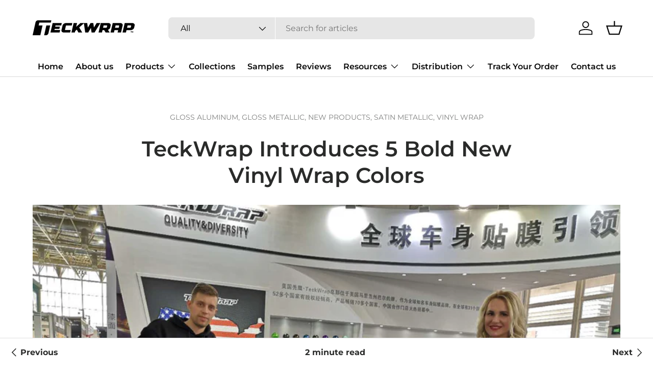

--- FILE ---
content_type: text/json
request_url: https://conf.config-security.com/model
body_size: 86
content:
{"title":"recommendation AI model (keras)","structure":"release_id=0x20:29:52:27:26:71:35:52:35:4f:47:7e:7a:59:50:6b:56:7d:53:70:21:6b:70:54:2e:66:29:58:41;keras;uskz72b2uecm4jfd8vl3pb8mi4oablyqrlpqx6ugpy5aeol0j6uv3sh3slwc86eprj1k3kpy","weights":"../weights/20295227.h5","biases":"../biases/20295227.h5"}